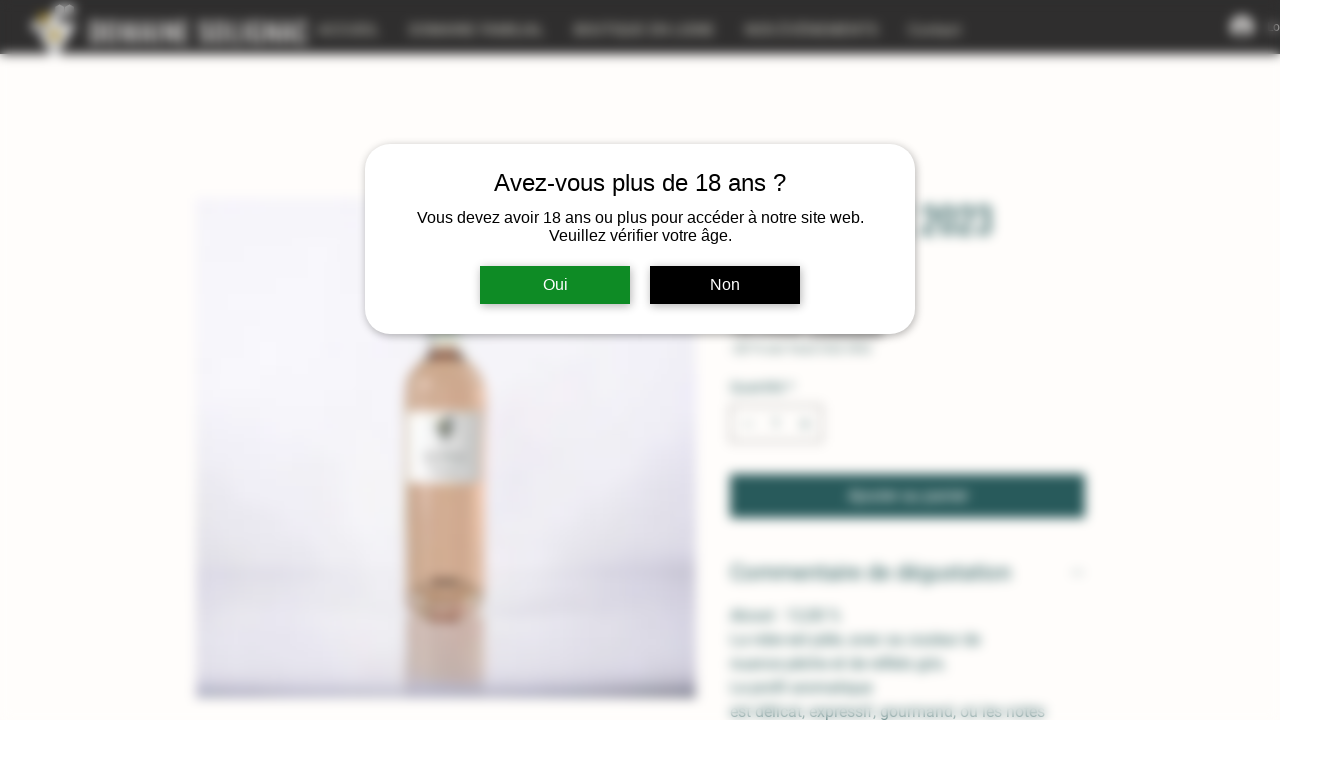

--- FILE ---
content_type: text/javascript; charset=utf-8
request_url: https://w-avp-app.herokuapp.com/get_script/7b6da843-ec00-4839-ad3d-6564f2e21fcd.js
body_size: 10187
content:
(function() {
    class Utils {
        static isLocalStorageAvailable(){
            let test = 'test';
            try {
                localStorage.setItem(test, test);
                localStorage.removeItem(test);
                return true;
            } catch(e) {
                return false;
            }
        }

        static setLsWithExpiry(key, value, ttl) {
            if (Utils.isLocalStorageAvailable() === false) {
                return;
            }

            value = value.toString();
            const now = new Date()
            const item = {
                value: value,
                expiry: now.getTime() + ttl,
            }
            localStorage.setItem(key, JSON.stringify(item))
        }

        static getLsWithExpiry(key) {
            if (Utils.isLocalStorageAvailable() === false) {
                return null;
            }

            const itemStr = localStorage.getItem(key)
            if (!itemStr) {
                return null
            }

            const item = JSON.parse(itemStr)
            const now = new Date()
            if (now.getTime() > item.expiry) {
                localStorage.removeItem(key)
                return null
            }

            return item.value.toString();
        }

        static isSamePathname(urlToCheck) {
            try {
                let url = new URL(urlToCheck);
                return url.pathname === window.location.pathname;
            } catch (e) {
                return false;
            }
        }

        static sendXHR(type, url, data, callback=null) {
            let newXHR = new XMLHttpRequest() || new window.ActiveXObject("Microsoft.XMLHTTP");
            newXHR.open(type, url, true);
            newXHR.send(data);
            newXHR.onreadystatechange = function() {
                if (this.status === 200 && this.readyState === 4) {
                    if (callback !== null) {
                        callback(this.response);
                    }
                }
            };
        }

        static addCSSToPage(cssToAdd) {
            let styleSheet = document.createElement("style");
            styleSheet.innerHTML = cssToAdd;
            document.head.appendChild(styleSheet);
        }
    }

    class AgeVerificationPopup {
        constructor(settings) {
            this._settings = JSON.parse(settings);

        }

        hideAgeVerification() {
            let ageVerificationModel = document.getElementById('ea-age-verification');
            ageVerificationModel.style.display = 'none';
            Utils.setLsWithExpiry('wavpDismissed_' + this._settings['session_duration'], 'true', 86400000 * this._settings['session_duration']);
            document.querySelector('body').removeAttribute('scroll', 'no');
            document.querySelector('body').style.overflowY = "unset";

            if (location.href.indexOf('wavpPreview') > -1) {
                setTimeout(function() {
                    window.WAVP_SCRIPT_INJECTED = undefined;
                    WAVP_main();
                }, 2500);
            }
        }

        _showAgeVerification() {
            let popupImageComponent = this._settings['popup_logo_url'].length > 0 ? `<div class="ea-age-image"> <img src="` + this._settings['popup_logo_url'] + `" /> </div> ` : ``;
            const freemiumWatermark = (this._settings['is_premium'] || location.href.indexOf('wavpPreview=true') > -1) ? "" : '<div class="ea-age-verification-main" style="box-shadow: unset;background-color: transparent;"><span class="ea-age-credits">Build a FREE AI website with <a href="https://wix.pxf.io/c/5814886/2151863/25616?trafcat=wsb" target="_blank">AI Website Builder</a></span></div>';
            let popupHtmlTemplate = `<div id="ea-age-verification"><div class="ea-age-verification-main">` + popupImageComponent + `<span class="ea-age-title">` + this._settings['popup_header_text'] + `</span><span class="ea-age-main-text">` + this._settings['popup_content_text'] + `</span><div class="ea-age-buttons"><button class="ea-age-button ea-yes-button" onclick="window.ageVerificationPopup.hideAgeVerification();">` + this._settings['yes_button_text'] + `</button><button class="ea-age-button ea-no-button" onclick="if (location.href.indexOf('wavpPreview') > -1) { alert('The redirection is not working in the preview mode!') } else { location.href = '` + this._settings['no_redirection_url'] + `'}">` + this._settings['no_button_text'] + `</button></div></div></div>`;
            let popupCssTemplate = `#ea-age-verification { position: fixed; top: 0; left: 0; right: 0; bottom: 0; background-color: transparent; backdrop-filter: blur(6px); -webkit-backdrop-filter: blur(6px); -webkit-transition: 500ms; transition: 500ms; z-index: 90000001; display: none; } .ea-age-verification-main { background-color: ` + this._settings['popup_bg_color'] + `; color: ` + this._settings['popup_content_color'] + `; font-size: ` + this._settings['popup_content_font_size'] + `px; text-align: center; padding: 25px; border-radius: ` + this._settings['popup_corners_style'] + `; position: relative; top: 10px; width: 500px; max-width: 80%; margin: 0 auto; -webkit-box-shadow: 1px 2px 9px 0px rgba(0,0,0,0.3); -moz-box-shadow: 1px 2px 9px 0px rgba(0,0,0,0.3); box-shadow: 1px 2px 9px 0px rgba(0,0,0,0.3); } @media only screen and (min-height: 400px) { .ea-age-verification-main { top: 20%; } } .ea-age-title, .ea-age-main-text { display: block; margin-bottom: 1em; } .ea-age-title { font-size: ` + this._settings['popup_header_font_size'] + `px; color: ` + this._settings['popup_header_color'] + `; margin-bottom: 0.5em; } .ea-age-button { -webkit-box-shadow: 1px 2px 9px 0px rgba(0,0,0,0.3); -moz-box-shadow: 1px 2px 9px 0px rgba(0,0,0,0.3); box-shadow: 1px 2px 9px 0px rgba(0,0,0,0.3); border: none; font-size: 16pt; color: #ff4646; display: inline-block; width: 150px; padding: 10px; margin: 5px 10px; font-size: ` + this._settings['popup_content_font_size'] + `px; } .ea-buttons { display: block; justify-content: center; align-items: center; } .ea-yes-button { color: #ffffff; background-color: ` + this._settings['yes_button_color'] + `; cursor: pointer; } .ea-no-button { color: #ffffff; background-color: ` + this._settings['no_button_color'] + `; cursor: pointer; } .ea-age-image { padding-bottom: 30px; } .ea-age-image img { max-width: 300px; } .ea-age-credits { color: black; display: block; font-size: 12px; text-decoration: normal; text-align: center; } ` + this._settings['custom_css'];
            Utils.addCSSToPage(popupCssTemplate);
            document.querySelector('body').insertAdjacentHTML('afterBegin', popupHtmlTemplate);
            let ageVerificationModel = document.getElementById('ea-age-verification');
            ageVerificationModel.style.display = 'block';
            document.querySelector('body').setAttribute('scroll', 'no');
            document.querySelector('body').style.overflowY = "hidden";
        }

        runLogic() {
            let wavpDismissed = Utils.getLsWithExpiry('wavpDismissed_' + this._settings['session_duration']);
            if (location.href.indexOf('wavpPreview=true') > -1) {
                this._showAgeVerification();
                return;
            }

            if (this._settings["popup_location"] === "2") {
                const observer = new MutationObserver(mutations => {
                    mutations.forEach(mutation => {
                        if (window.WAVP_LAST_HREF !== window.location.href) {
                            window.WAVP_LAST_HREF = window.location.href;
                            for (let specificPageUrl of this._settings["popup_specific_pages"]) {
                                let wavpDismissed = Utils.getLsWithExpiry('wavpDismissed_' + this._settings['session_duration']);
                                if (Utils.isSamePathname(specificPageUrl) && wavpDismissed === null) {
                                    this._showAgeVerification();
                                    break;
                                }
                            }
                        }
                    });
                });

                observer.observe(document.body, { childList: true, subtree: true });
            }

            if (wavpDismissed === null) {
                if (this._settings["popup_location"] === "1") {
                    this._showAgeVerification();
                }
                else {
                    for (let specificPageUrl of this._settings["popup_specific_pages"]) {
                        if (Utils.isSamePathname(specificPageUrl)) {
                            this._showAgeVerification();
                            break;
                        }
                    }
                }
            }
        }
    }

    function WAVP_main() {
        console.log('%c------ Age Verification Popup by Effective Apps is Initializing ------', 'color: cyan');
        console.log('%c------ Contact us at support@effectify.co for help and questions about the app ------', 'color: cyan');
        if (window.WAVP_SCRIPT_INJECTED === undefined) {
            window.WAVP_SCRIPT_INJECTED = true;
            window.WAVP_LAST_HREF = window.location.href;
            window.ageVerificationPopup = new AgeVerificationPopup(`{"verification_method": 1, "yes_button_text": "Oui", "no_button_text": "Non", "yes_button_color": "#0e8b25", "no_button_color": "#000000", "no_redirection_url": "https://google.com", "minimum_age_to_enter": 28, "bday_format": 1, "session_duration": 30, "popup_logo_url": "", "popup_header_text": "Avez-vous plus de 18 ans ?", "popup_header_color": "#000000", "popup_header_font_size": 24, "popup_content_text": "Vous devez avoir 18 ans ou plus pour acc\u00e9der \u00e0 notre site web. Veuillez v\u00e9rifier votre \u00e2ge.", "popup_content_color": "#000000", "popup_content_font_size": 16, "popup_corners_style": "25px", "popup_bg_color": "#ffffff", "custom_css": "@media all and (max-width: 600px) { .ea-age-image img { width: 30%; } }", "is_premium": false, "popup_location": "1", "popup_specific_pages": [""]}`);
            window.ageVerificationPopup.runLogic();
        }
    }

    WAVP_main();
}());